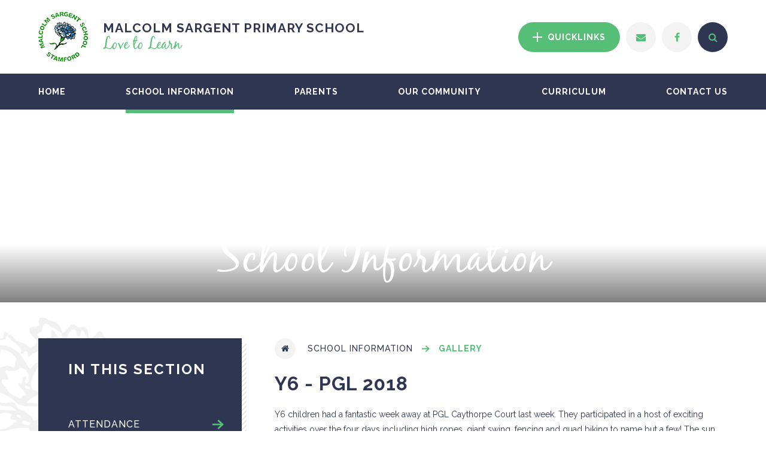

--- FILE ---
content_type: text/html
request_url: https://www.malcolmsargent.lincs.sch.uk/gallery/?pid=15&gcatid=1&albumid=262
body_size: 52394
content:

<!DOCTYPE html>
<!--[if IE 7]><html class="no-ios no-js lte-ie9 lte-ie8 lte-ie7" lang="en" xml:lang="en"><![endif]-->
<!--[if IE 8]><html class="no-ios no-js lte-ie9 lte-ie8"  lang="en" xml:lang="en"><![endif]-->
<!--[if IE 9]><html class="no-ios no-js lte-ie9"  lang="en" xml:lang="en"><![endif]-->
<!--[if !IE]><!--> <html class="no-ios no-js"  lang="en" xml:lang="en"><!--<![endif]-->
	<head>
		<meta http-equiv="X-UA-Compatible" content="IE=edge" />
		<meta http-equiv="content-type" content="text/html; charset=utf-8"/>
		
		<link rel="canonical" href="https://www.malcolmsargent.lincs.sch.uk/gallery/?pid=15&amp;gcatid=1&amp;albumid=262">
		<link rel="stylesheet" integrity="sha512-SfTiTlX6kk+qitfevl/7LibUOeJWlt9rbyDn92a1DqWOw9vWG2MFoays0sgObmWazO5BQPiFucnnEAjpAB+/Sw==" crossorigin="anonymous" referrerpolicy="no-referrer" media="screen" href="https://cdnjs.cloudflare.com/ajax/libs/font-awesome/4.7.0/css/font-awesome.min.css?cache=260112">
<!--[if IE 7]><link rel="stylesheet" media="screen" href="https://cdn.juniperwebsites.co.uk/_includes/font-awesome/4.2.0/css/font-awesome-ie7.min.css?cache=v4.6.56.3">
<![endif]-->
		<title>Malcolm Sargent Primary School - Y6 - PGL 2018</title>
		
<!--[if IE]>
<script>
console = {log:function(){return;}};
</script>
<![endif]-->

<script>
	var boolItemEditDisabled;
	var boolLanguageMode, boolLanguageEditOriginal;
	var boolViewingConnect;
	var boolConnectDashboard;
	var displayRegions = [];
	var intNewFileCount = 0;
	strItemType = "photo album";
	strSubItemType = "photo album";

	var featureSupport = {
		tagging: false,
		eventTagging: false
	};
	var boolLoggedIn = false;
boolAdminMode = false;
	var boolSuperUser = false;
strCookieBarStyle = 'bar';
	intParentPageID = "15";
	intCurrentItemID = 262;
	intCurrentCatID = 1;	strPhotoGalleryUploadLocation = 'top';

boolIsHomePage = false;
	boolItemEditDisabled = true;
	boolLanguageEditOriginal=true;
	strCurrentLanguage='en-gb';	strFileAttachmentsUploadLocation = 'bottom';	boolViewingConnect = false;	boolConnectDashboard = false;	var objEditorComponentList = {};

</script>

<script src="https://cdn.juniperwebsites.co.uk/admin/_includes/js/mutation_events.min.js?cache=v4.6.56.3"></script>
<script src="https://cdn.juniperwebsites.co.uk/admin/_includes/js/jquery/jquery.js?cache=v4.6.56.3"></script>
<script src="https://cdn.juniperwebsites.co.uk/admin/_includes/js/jquery/jquery.prefilter.js?cache=v4.6.56.3"></script>
<script src="https://cdn.juniperwebsites.co.uk/admin/_includes/js/jquery/jquery.query.js?cache=v4.6.56.3"></script>
<script src="https://cdn.juniperwebsites.co.uk/admin/_includes/js/jquery/js.cookie.js?cache=v4.6.56.3"></script>
<script src="/_includes/editor/template-javascript.asp?cache=260112"></script>
<script src="/admin/_includes/js/functions/minified/functions.login.new.asp?cache=260112"></script>

  <script>

  </script>
<link href="https://www.malcolmsargent.lincs.sch.uk/feeds/album.asp?albumid=262&amp;pid=15&amp;gcatid=1" rel="alternate" type="application/rss+xml" title="Malcolm Sargent Primary School - Album Feed"><link href="https://www.malcolmsargent.lincs.sch.uk/feeds/gallery.asp?gcatid=1&amp;pid=15" rel="alternate" type="application/rss+xml" title="Malcolm Sargent Primary School - Gallery Feed"><link rel="stylesheet" media="screen" href="/_site/css/main.css?cache=260112">
<link rel="stylesheet" media="screen" href="/_site/css/content.css?cache=260112">


	<meta name="mobile-web-app-capable" content="yes">
	<meta name="apple-mobile-web-app-capable" content="yes">
	<meta name="viewport" content="width=device-width, initial-scale=1, minimum-scale=1, maximum-scale=1">

	<link rel="author" href="/humans.txt">
	<link rel="icon" href="/_site/images/favicons/favicon.ico">
	<link rel="apple-touch-icon" href="/_site/images/favicons/favicon.png">
	<link href="https://fonts.googleapis.com/css?family=Raleway:400,400i,500,600,700,700i" rel="stylesheet"> 

	<link rel="stylesheet" href="/_site/css/print.css" type="text/css" media="print">

	<script type="text/javascript">
	var iOS = ( navigator.userAgent.match(/(iPad|iPhone|iPod)/g) ? true : false );
	if (iOS) { $('html').removeClass('no-ios').addClass('ios'); }
	</script>

	<!--[if lt IE 9]>
	<link rel="stylesheet" href="/_site/css/ie.css" type="text/css">
	<![endif]-->
<link rel="stylesheet" media="screen" href="https://cdn.juniperwebsites.co.uk/_includes/css/content-blocks.css?cache=v4.6.56.3">
<link rel="stylesheet" media="screen" href="/_includes/css/cookie-colour.asp?cache=260112">
<link rel="stylesheet" media="screen" href="https://cdn.juniperwebsites.co.uk/_includes/css/cookies.css?cache=v4.6.56.3">
<link rel="stylesheet" media="screen" href="https://cdn.juniperwebsites.co.uk/_includes/css/cookies.advanced.css?cache=v4.6.56.3">
<link rel="stylesheet" media="screen" href="/_site/css/gallery.css?cache=260112">
<link rel="stylesheet" media="screen" href="https://cdn.juniperwebsites.co.uk/admin/_includes/js/lightgallery_v2/css/lightgallery-bundle.min.css?cache=v4.6.56.3">
<script integrity="sha512-n82wdm8yNoOCDS7jsP6OEe12S0GHQV7jGSwj5V2tcNY/KM3z+oSDraUN3Hjf3EgOS9HWa4s3DmSSM2Z9anVVRQ==" crossorigin="anonymous" referrerpolicy="no-referrer" src="https://cdnjs.cloudflare.com/ajax/libs/lightgallery/2.8.1/lightgallery.min.js?cache=260112"></script>
<script integrity="sha512-TFYXjHb/UymEC8RX54XLkgjfmBt/ekXY4qbw7IeSTvsUHsmvQzYN3oVdud8Qqgi4/dPpUKLJA9RkYj2U7sIZ0w==" crossorigin="anonymous" referrerpolicy="no-referrer" src="https://cdnjs.cloudflare.com/ajax/libs/lightgallery/2.8.1/plugins/autoplay/lg-autoplay.min.js?cache=260112"></script>
<script integrity="sha512-TCjJYS48Xyn1lM1tXcSlfLR/K8wVagbOYRuuDZOAJog0h4ECN79ak5IeszyiCGmhC2jvrVBnS1rPPwpxpHjN4w==" crossorigin="anonymous" referrerpolicy="no-referrer" src="https://cdnjs.cloudflare.com/ajax/libs/lightgallery/2.8.1/plugins/fullscreen/lg-fullscreen.min.js?cache=260112"></script>
<script integrity="sha512-JJ6kXdrz+7LlX78Nb0TttHqmOXaRmfmzrL1Z1W33cILbfhCK6/4IdDdi9COOfeggOWJTbqVoNiC/j9fLCJGLlw==" crossorigin="anonymous" referrerpolicy="no-referrer" src="https://cdnjs.cloudflare.com/ajax/libs/lightgallery/2.8.1/plugins/thumbnail/lg-thumbnail.min.js?cache=260112"></script>
<script integrity="sha512-Pj7YuT7FtS/ag8hcPK0jGMersZh30rTlDTYlUEOvLKMkD15+PxIKV1WEhJBihHS5Vcotqi6z18jerW+UTuLK4Q==" crossorigin="anonymous" referrerpolicy="no-referrer" src="https://cdnjs.cloudflare.com/ajax/libs/lightgallery/2.8.1/plugins/hash/lg-hash.min.js?cache=260112"></script>
<script integrity="sha512-/nVDv6BV2iCSxA44tgJLUgxmURDKfoUYdpLah0Hz8s3rpWBMHeiSzrr7bplsMBf+mF2L//RXX2q/SE6B0UhCRA==" crossorigin="anonymous" referrerpolicy="no-referrer" src="https://cdnjs.cloudflare.com/ajax/libs/lightgallery/2.8.1/plugins/zoom/lg-zoom.min.js?cache=260112"></script>
<script src="https://cdn.juniperwebsites.co.uk/gallery/js/gallery.js?cache=v4.6.56.3"></script>
<link rel="stylesheet" media="screen" href="https://cdn.juniperwebsites.co.uk/_includes/css/overlord.css?cache=v4.6.56.3">
<link rel="stylesheet" media="screen" href="https://cdn.juniperwebsites.co.uk/_includes/css/templates.css?cache=v4.6.56.3">
<link rel="stylesheet" media="screen" href="/_site/css/attachments.css?cache=260112">
<link rel="stylesheet" media="screen" href="/_site/css/templates.css?cache=260112">
<style>#print_me { display: none;}</style><script src="https://cdn.juniperwebsites.co.uk/admin/_includes/js/modernizr.js?cache=v4.6.56.3"></script>

        <meta property="og:site_name" content="Malcolm Sargent Primary School" />
        <meta property="og:title" content="Y6 - PGL 2018" />
        <meta property="og:image" content="https://www.malcolmsargent.lincs.sch.uk/_site/data/images/galleries/262/PGL%20photo%201%281%29.JPG" />
        <meta property="og:type" content="website" />
        <meta property="twitter:card" content="summary" />
</head>


    <body>


<div id="print_me"></div>
<div class="mason mason--inner mason--no-demo">

	<a name="header" class="header__anchor"></a>

	<!--[if lt IE 9]>
	<div class="browserwarning">You are viewing a basic version of this site. Please upgrade your browser for the full experience.</div>
	<![endif]-->
	
	<header class="header">
		<div class="header__inner">
			<a href="/" class="header__title">
				<img src="/_site/images/design/logo.png" srcset="/_site/images/design/logo.png 1x, /_site/images/design/logo@2x.png 2x" alt="" />
				<div class="header__title__text">
					<h1>Malcolm Sargent Primary School</h1>
					<h2>Love to Learn</h2>
				</div>
			</a>
			<div class="header__util">
				<div class="quicklinks">
					<button class="quicklinks__btn" data-toggle=".mason--quicklinks">
						<svg class="quicklinks__btn__svg" xmlns="http://www.w3.org/2000/svg" width="16" height="16">
							<path fill="#FFF" d="M0 7h16v2H0V7z"/>
							<path fill="#FFF" d="M7 0h2v16H7V0z"/>
						</svg>
						Quicklinks
					</button>
					<ul class="quicklinks__list"><li class="quicklinks__item"><a class="quicklinks__item__links" href="http://www.acornchildcarecentre.com/" target="_blank">Acorn</a></li><li class="quicklinks__item"><a class="quicklinks__item__links" href="http://www.education.gov.uk/cgi-bin/schools/performance/school.pl?urn=137680" target="_blank">DfE Performance Tables</a></li><li class="quicklinks__item"><a class="quicklinks__item__links" href="https://reports.ofsted.gov.uk/inspection-reports/find-inspection-report/provider/ELS/137680" target="_blank">Ofsted</a></li><li class="quicklinks__item"><a class="quicklinks__item__links" href="https://parentview.ofsted.gov.uk/" target="_blank">Parent View</a></li><li class="quicklinks__item"><a class="quicklinks__item__links" href="https://www.lincolnshire.gov.uk/schools-and-education/school-admissions/primary-infant-and-junior-school-places/132835.article" target="_blank">Application for Mid-Year Transfer</a></li></ul>
				</div>
				
				<a class="contactlink" href="mailto:enquiries@malcolmsargent.lincs.sch.uk" title="Contact Us" aria-label="Contact Us"><i class="fa fa-envelope" aria-hidden="true"></i></a>
				
				<a class="contactlink" href="https://www.facebook.com/Malcolm-Sargent-Primary-School-Stamford-1706450922975790/" target="_blank" title="Facebook" aria-label="Facebook"><i class="fa fa-facebook" aria-hidden="true"></i></a>
				<div class="header__search">
					<form class="header__search__form" method="post" action="/search/default.asp?pid=0">
						<input type="text" name="searchValue" title="Search" placeholder="Search" />
						<button type="submit" name="Search" title="Search" aria-label="Search"><i class="fa fa-search" aria-hidden="true"></i></button>
					</form>
					<button class="search__toggle" data-toggle=".mason--search" title="Toggle Search" aria-label="Toggle Search"><i class="fa fa-search" aria-hidden="true"></i></button>
				</div>
			</div>
	</header>

	

	<button class="menu__btn" data-toggle=".mason--menu">			
		<span class="menu__btn__text menu__btn__text--open">Menu</span>
		<span class="menu__btn__text menu__btn__text--close">Close</span>
	</button>
	<section class="menu">
		<nav class="menu__container">
			<ul class="menu__list"><li class="menu__item menu__item--page_1"><a class="menu__item__link" id="page_1" href="/"><span>Home</span></a><button class="menu__item__button" data-tab=".menu__item--page_1--expand"><i class="menu__item__button__icon fa fa-angle-down"></i></button></li><li class="menu__item menu__item--page_15 menu__item--subitems menu__item--selected"><a class="menu__item__link" id="page_15" href="/page/?title=School+Information&amp;pid=15"><span>School Information</span></a><button class="menu__item__button" data-tab=".menu__item--page_15--expand"><i class="menu__item__button__icon fa fa-angle-down"></i></button><ul class="menu__item__sub"><li class="menu__item menu__item--page_29"><a class="menu__item__link" id="page_29" href="/page/?title=Attendance&amp;pid=29"><span>Attendance</span></a><button class="menu__item__button" data-tab=".menu__item--page_29--expand"><i class="menu__item__button__icon fa fa-angle-down"></i></button></li><li class="menu__item menu__item--page_22"><a class="menu__item__link" id="page_22" href="/page/?title=Classes%2C+Pupil+Numbers+%26amp%3B+Site+Plan&amp;pid=22"><span>Classes, Pupil Numbers &amp; Site Plan</span></a><button class="menu__item__button" data-tab=".menu__item--page_22--expand"><i class="menu__item__button__icon fa fa-angle-down"></i></button></li><li class="menu__item menu__item--page_141"><a class="menu__item__link" id="page_141" href="/page/?title=Consultations&amp;pid=141"><span>Consultations</span></a><button class="menu__item__button" data-tab=".menu__item--page_141--expand"><i class="menu__item__button__icon fa fa-angle-down"></i></button></li><li class="menu__item menu__item--page_30"><a class="menu__item__link" id="page_30" href="/page/?title=Equality+Act+2010&amp;pid=30"><span>Equality Act 2010</span></a><button class="menu__item__button" data-tab=".menu__item--page_30--expand"><i class="menu__item__button__icon fa fa-angle-down"></i></button></li><li class="menu__item menu__item--photo_gallery_1 menu__item--selected"><a class="menu__item__link" id="photo_gallery_1" href="/gallery/?pid=15&amp;gcatid=1"><span>Gallery</span></a><button class="menu__item__button" data-tab=".menu__item--photo_gallery_1--expand"><i class="menu__item__button__icon fa fa-angle-down"></i></button></li><li class="menu__item menu__item--page_23"><a class="menu__item__link" id="page_23" href="/page/?title=Job+Vacancies&amp;pid=23"><span>Job Vacancies</span></a><button class="menu__item__button" data-tab=".menu__item--page_23--expand"><i class="menu__item__button__icon fa fa-angle-down"></i></button></li><li class="menu__item menu__item--page_17"><a class="menu__item__link" id="page_17" href="/page/?title=Ofsted+Report&amp;pid=17"><span>Ofsted Report</span></a><button class="menu__item__button" data-tab=".menu__item--page_17--expand"><i class="menu__item__button__icon fa fa-angle-down"></i></button></li><li class="menu__item menu__item--page_18"><a class="menu__item__link" id="page_18" href="/page/?title=Policies&amp;pid=18"><span>Policies</span></a><button class="menu__item__button" data-tab=".menu__item--page_18--expand"><i class="menu__item__button__icon fa fa-angle-down"></i></button></li><li class="menu__item menu__item--page_140"><a class="menu__item__link" id="page_140" href="/page/?title=Safeguarding+%26amp%3B+Child+Protection&amp;pid=140"><span>Safeguarding &amp; Child Protection</span></a><button class="menu__item__button" data-tab=".menu__item--page_140--expand"><i class="menu__item__button__icon fa fa-angle-down"></i></button></li><li class="menu__item menu__item--page_20"><a class="menu__item__link" id="page_20" href="/page/?title=School+Vision+%26amp%3B+Development+Plan&amp;pid=20"><span>School Vision &amp; Development Plan</span></a><button class="menu__item__button" data-tab=".menu__item--page_20--expand"><i class="menu__item__button__icon fa fa-angle-down"></i></button></li><li class="menu__item menu__item--page_28"><a class="menu__item__link" id="page_28" href="/page/?title=School+Houses&amp;pid=28"><span>School Houses</span></a><button class="menu__item__button" data-tab=".menu__item--page_28--expand"><i class="menu__item__button__icon fa fa-angle-down"></i></button></li><li class="menu__item menu__item--page_19"><a class="menu__item__link" id="page_19" href="/page/?title=Term+Dates&amp;pid=19"><span>Term Dates</span></a><button class="menu__item__button" data-tab=".menu__item--page_19--expand"><i class="menu__item__button__icon fa fa-angle-down"></i></button></li><li class="menu__item menu__item--page_246"><a class="menu__item__link" id="page_246" href="/page/?title=Clubs+and+activities&amp;pid=246"><span>Clubs and activities</span></a><button class="menu__item__button" data-tab=".menu__item--page_246--expand"><i class="menu__item__button__icon fa fa-angle-down"></i></button></li><li class="menu__item menu__item--page_317"><a class="menu__item__link" id="page_317" href="/page/?title=Finance&amp;pid=317"><span>Finance</span></a><button class="menu__item__button" data-tab=".menu__item--page_317--expand"><i class="menu__item__button__icon fa fa-angle-down"></i></button></li><li class="menu__item menu__item--page_157"><a class="menu__item__link" id="page_157" href="/page/?title=School+Times&amp;pid=157"><span>School Times</span></a><button class="menu__item__button" data-tab=".menu__item--page_157--expand"><i class="menu__item__button__icon fa fa-angle-down"></i></button></li></ul></li><li class="menu__item menu__item--page_84 menu__item--subitems"><a class="menu__item__link" id="page_84" href="/page/?title=Parents&amp;pid=84"><span>Parents</span></a><button class="menu__item__button" data-tab=".menu__item--page_84--expand"><i class="menu__item__button__icon fa fa-angle-down"></i></button><ul class="menu__item__sub"><li class="menu__item menu__item--page_103"><a class="menu__item__link" id="page_103" href="/page/?title=Acorn+Childcare+Centre&amp;pid=103"><span>Acorn Childcare Centre</span></a><button class="menu__item__button" data-tab=".menu__item--page_103--expand"><i class="menu__item__button__icon fa fa-angle-down"></i></button></li><li class="menu__item menu__item--page_95"><a class="menu__item__link" id="page_95" href="/page/?title=Admissions%2C+deferrals+%26amp%3B+appeals&amp;pid=95"><span>Admissions, deferrals &amp; appeals</span></a><button class="menu__item__button" data-tab=".menu__item--page_95--expand"><i class="menu__item__button__icon fa fa-angle-down"></i></button></li><li class="menu__item menu__item--page_88"><a class="menu__item__link" id="page_88" href="/page/?title=Food+%26amp%3B+Healthy+Eating&amp;pid=88"><span>Food &amp; Healthy Eating</span></a><button class="menu__item__button" data-tab=".menu__item--page_88--expand"><i class="menu__item__button__icon fa fa-angle-down"></i></button></li><li class="menu__item menu__item--page_154"><a class="menu__item__link" id="page_154" href="/page/?title=Frequently+Asked+Questions&amp;pid=154"><span>Frequently Asked Questions</span></a><button class="menu__item__button" data-tab=".menu__item--page_154--expand"><i class="menu__item__button__icon fa fa-angle-down"></i></button></li><li class="menu__item menu__item--page_86"><a class="menu__item__link" id="page_86" href="/page/?title=Illness%2FMedicine&amp;pid=86"><span>Illness/Medicine</span></a><button class="menu__item__button" data-tab=".menu__item--page_86--expand"><i class="menu__item__button__icon fa fa-angle-down"></i></button></li><li class="menu__item menu__item--page_105"><a class="menu__item__link" id="page_105" href="/page/?title=Playtime+%26amp%3B+Lunchtime+Provision&amp;pid=105"><span>Playtime &amp; Lunchtime Provision</span></a><button class="menu__item__button" data-tab=".menu__item--page_105--expand"><i class="menu__item__button__icon fa fa-angle-down"></i></button></li><li class="menu__item menu__item--page_96"><a class="menu__item__link" id="page_96" href="/page/?title=Malcolm+Sargent+Way&amp;pid=96"><span>Malcolm Sargent Way</span></a><button class="menu__item__button" data-tab=".menu__item--page_96--expand"><i class="menu__item__button__icon fa fa-angle-down"></i></button></li><li class="menu__item menu__item--page_94"><a class="menu__item__link" id="page_94" href="/page/?title=Recent+Letters&amp;pid=94"><span>Recent Letters</span></a><button class="menu__item__button" data-tab=".menu__item--page_94--expand"><i class="menu__item__button__icon fa fa-angle-down"></i></button></li><li class="menu__item menu__item--page_256"><a class="menu__item__link" id="page_256" href="/page/?title=Newsletters&amp;pid=256"><span>Newsletters</span></a><button class="menu__item__button" data-tab=".menu__item--page_256--expand"><i class="menu__item__button__icon fa fa-angle-down"></i></button></li><li class="menu__item menu__item--url_2"><a class="menu__item__link" id="url_2" href="/calendar/?calid=2&amp;pid=84&amp;viewid=2"><span>School Diary</span></a><button class="menu__item__button" data-tab=".menu__item--url_2--expand"><i class="menu__item__button__icon fa fa-angle-down"></i></button></li><li class="menu__item menu__item--page_85"><a class="menu__item__link" id="page_85" href="/page/?title=School+Uniform&amp;pid=85"><span>School Uniform</span></a><button class="menu__item__button" data-tab=".menu__item--page_85--expand"><i class="menu__item__button__icon fa fa-angle-down"></i></button></li><li class="menu__item menu__item--page_87"><a class="menu__item__link" id="page_87" href="/page/?title=Special+Educational+Needs+%26amp%3B+Disabilities+%28SEND%29&amp;pid=87"><span>Special Educational Needs &amp; Disabilities (SEND)</span></a><button class="menu__item__button" data-tab=".menu__item--page_87--expand"><i class="menu__item__button__icon fa fa-angle-down"></i></button></li><li class="menu__item menu__item--page_99"><a class="menu__item__link" id="page_99" href="/page/?title=Secondary+School+Information&amp;pid=99"><span>Secondary School Information</span></a><button class="menu__item__button" data-tab=".menu__item--page_99--expand"><i class="menu__item__button__icon fa fa-angle-down"></i></button></li><li class="menu__item menu__item--page_177"><a class="menu__item__link" id="page_177" href="/page/?title=Staying+Safe+%26amp%3B+Happy&amp;pid=177"><span>Staying Safe &amp; Happy</span></a><button class="menu__item__button" data-tab=".menu__item--page_177--expand"><i class="menu__item__button__icon fa fa-angle-down"></i></button></li><li class="menu__item menu__item--page_225"><a class="menu__item__link" id="page_225" href="/page/?title=E%2DSafety&amp;pid=225"><span>E-Safety</span></a><button class="menu__item__button" data-tab=".menu__item--page_225--expand"><i class="menu__item__button__icon fa fa-angle-down"></i></button></li></ul></li><li class="menu__item menu__item--page_32 menu__item--subitems"><a class="menu__item__link" id="page_32" href="/page/?title=Our+Community&amp;pid=32"><span>Our Community</span></a><button class="menu__item__button" data-tab=".menu__item--page_32--expand"><i class="menu__item__button__icon fa fa-angle-down"></i></button><ul class="menu__item__sub"><li class="menu__item menu__item--page_248"><a class="menu__item__link" id="page_248" href="/page/?title=Community+support&amp;pid=248"><span>Community support</span></a><button class="menu__item__button" data-tab=".menu__item--page_248--expand"><i class="menu__item__button__icon fa fa-angle-down"></i></button></li><li class="menu__item menu__item--page_38"><a class="menu__item__link" id="page_38" href="/page/?title=Fundraising&amp;pid=38"><span>Fundraising</span></a><button class="menu__item__button" data-tab=".menu__item--page_38--expand"><i class="menu__item__button__icon fa fa-angle-down"></i></button></li><li class="menu__item menu__item--page_35"><a class="menu__item__link" id="page_35" href="/page/?title=Board+of+Trustees&amp;pid=35"><span>Board of Trustees</span></a><button class="menu__item__button" data-tab=".menu__item--page_35--expand"><i class="menu__item__button__icon fa fa-angle-down"></i></button></li><li class="menu__item menu__item--page_33"><a class="menu__item__link" id="page_33" href="/page/?title=PTFA&amp;pid=33"><span>PTFA</span></a><button class="menu__item__button" data-tab=".menu__item--page_33--expand"><i class="menu__item__button__icon fa fa-angle-down"></i></button></li><li class="menu__item menu__item--page_34"><a class="menu__item__link" id="page_34" href="/page/?title=Room+Hire&amp;pid=34"><span>Room Hire</span></a><button class="menu__item__button" data-tab=".menu__item--page_34--expand"><i class="menu__item__button__icon fa fa-angle-down"></i></button></li><li class="menu__item menu__item--page_39"><a class="menu__item__link" id="page_39" href="/page/?title=House+Council&amp;pid=39"><span>House Council</span></a><button class="menu__item__button" data-tab=".menu__item--page_39--expand"><i class="menu__item__button__icon fa fa-angle-down"></i></button></li><li class="menu__item menu__item--page_42"><a class="menu__item__link" id="page_42" href="/page/?title=Teacher+Training&amp;pid=42"><span>Teacher Training</span></a><button class="menu__item__button" data-tab=".menu__item--page_42--expand"><i class="menu__item__button__icon fa fa-angle-down"></i></button></li><li class="menu__item menu__item--page_40"><a class="menu__item__link" id="page_40" href="/page/?title=Volunteer+Helpers&amp;pid=40"><span>Volunteer Helpers</span></a><button class="menu__item__button" data-tab=".menu__item--page_40--expand"><i class="menu__item__button__icon fa fa-angle-down"></i></button></li><li class="menu__item menu__item--page_315"><a class="menu__item__link" id="page_315" href="/page/?title=Staff+Webmail&amp;pid=315"><span>Staff Webmail</span></a><button class="menu__item__button" data-tab=".menu__item--page_315--expand"><i class="menu__item__button__icon fa fa-angle-down"></i></button></li></ul></li><li class="menu__item menu__item--page_43 menu__item--subitems"><a class="menu__item__link" id="page_43" href="/page/?title=Curriculum&amp;pid=43"><span>Curriculum</span></a><button class="menu__item__button" data-tab=".menu__item--page_43--expand"><i class="menu__item__button__icon fa fa-angle-down"></i></button><ul class="menu__item__sub"><li class="menu__item menu__item--page_204"><a class="menu__item__link" id="page_204" href="/page/?title=Assemblies&amp;pid=204"><span>Assemblies</span></a><button class="menu__item__button" data-tab=".menu__item--page_204--expand"><i class="menu__item__button__icon fa fa-angle-down"></i></button></li><li class="menu__item menu__item--page_60"><a class="menu__item__link" id="page_60" href="/page/?title=Curriculum+Offer+by+Subject&amp;pid=60"><span>Curriculum Offer by Subject</span></a><button class="menu__item__button" data-tab=".menu__item--page_60--expand"><i class="menu__item__button__icon fa fa-angle-down"></i></button></li><li class="menu__item menu__item--page_52"><a class="menu__item__link" id="page_52" href="/page/?title=Curriculum+Offer+By+Year+Group&amp;pid=52"><span>Curriculum Offer By Year Group</span></a><button class="menu__item__button" data-tab=".menu__item--page_52--expand"><i class="menu__item__button__icon fa fa-angle-down"></i></button></li><li class="menu__item menu__item--page_45"><a class="menu__item__link" id="page_45" href="/page/?title=Exam+and+Assessment+Results&amp;pid=45"><span>Exam and Assessment Results</span></a><button class="menu__item__button" data-tab=".menu__item--page_45--expand"><i class="menu__item__button__icon fa fa-angle-down"></i></button></li><li class="menu__item menu__item--page_46"><a class="menu__item__link" id="page_46" href="/page/?title=Homework+Support&amp;pid=46"><span>Homework Support</span></a><button class="menu__item__button" data-tab=".menu__item--page_46--expand"><i class="menu__item__button__icon fa fa-angle-down"></i></button></li><li class="menu__item menu__item--page_100"><a class="menu__item__link" id="page_100" href="/page/?title=Pupil+Premium&amp;pid=100"><span>Pupil Premium</span></a><button class="menu__item__button" data-tab=".menu__item--page_100--expand"><i class="menu__item__button__icon fa fa-angle-down"></i></button></li><li class="menu__item menu__item--page_199"><a class="menu__item__link" id="page_199" href="/page/?title=Remote+Education&amp;pid=199"><span>Remote Education</span></a><button class="menu__item__button" data-tab=".menu__item--page_199--expand"><i class="menu__item__button__icon fa fa-angle-down"></i></button></li><li class="menu__item menu__item--page_207"><a class="menu__item__link" id="page_207" href="/page/?title=Sports+premium&amp;pid=207"><span>Sports premium</span></a><button class="menu__item__button" data-tab=".menu__item--page_207--expand"><i class="menu__item__button__icon fa fa-angle-down"></i></button></li></ul></li><li class="menu__item menu__item--page_16"><a class="menu__item__link" id="page_16" href="/page/?title=Contact+Us&amp;pid=16"><span>Contact Us</span></a><button class="menu__item__button" data-tab=".menu__item--page_16--expand"><i class="menu__item__button__icon fa fa-angle-down"></i></button></li></ul>
			<div class="header__util">
				<div class="quicklinks">
					<button class="quicklinks__btn" data-toggle=".mason--quicklinks">Quicklinks</button>
					<ul class="quicklinks__list"><li class="quicklinks__item"><a class="quicklinks__item__links" href="http://www.acornchildcarecentre.com/" target="External">Acorn</a></li><li class="quicklinks__item"><a class="quicklinks__item__links" href="http://www.education.gov.uk/cgi-bin/schools/performance/school.pl?urn=137680" target="External">DfE Performance Tables</a></li><li class="quicklinks__item"><a class="quicklinks__item__links" href="https://reports.ofsted.gov.uk/inspection-reports/find-inspection-report/provider/ELS/137680" target="External">Ofsted</a></li><li class="quicklinks__item"><a class="quicklinks__item__links" href="https://parentview.ofsted.gov.uk/" target="External">Parent View</a></li><li class="quicklinks__item"><a class="quicklinks__item__links" href="https://www.lincolnshire.gov.uk/schools-and-education/school-admissions/primary-infant-and-junior-school-places/132835.article" target="External">Application for Mid-Year Transfer</a></li></ul>
				</div>
				<a class="contactlink" href="mailto:enquiries@malcolmsargent.lincs.sch.uk" target="_blank" title="Contact Us" aria-label="Contact Us"><i class="fa fa-envelope" aria-hidden="true"></i></a>
				<a class="contactlink" href="https://www.facebook.com/Malcolm-Sargent-Primary-School-Stamford-1706450922975790/" target="_blank" title="Facebook" aria-label="Facebook"><i class="fa fa-facebook" aria-hidden="true"></i></a>
			</div>
			<form class="menu__search__form" method="post" action="/search/default.asp?pid=0">
				<input type="text" name="searchValue" title="Search" placeholder="Search" />
				<button type="submit" name="Search" title="Search" aria-label="Search"><i class="fa fa-search" aria-hidden="true"></i></button>
			</form>
		</nav>
	</section>

	
	<section class="hero">
		<div class="hero__inner">
			<ul class="hero__slideshow"><li class="hero__slideshow__item"><div class="hero__slideshow__item__loader image_load" data-src="/_site/data/files/images/slideshow/2BF9731D9785F4AF5FC3A483A107E52A.jpg" data-fill=".hero__slideshow__item"></div></li><li class="hero__slideshow__item"><div class="hero__slideshow__item__loader image_load" data-src="/_site/data/files/images/slideshow/5AAF80FD37B374C83ADCEF9C8A7F1DF0.jpg" data-fill=".hero__slideshow__item"></div></li><li class="hero__slideshow__item"><div class="hero__slideshow__item__loader image_load" data-src="/_site/data/files/images/slideshow/B465B9B76338CC4DDB33D0A9A66FC57B.jpg" data-fill=".hero__slideshow__item"></div></li></ul>
			<div class="hero__center">
				
				<h2 class="hero__title">School Information</h2>
				
			</div>
		</div>
	</section>
	
	<main class="main">
		<img class="main__watermark" src="/_site/images/design/watermark.png" alt="" />
		<div class="main__inner">
			<div class="content content--photo_album"><ul class="content__path"><li class="content__path__item content__path__item--page_1"><a class="content__path__item__link" href="/"><i class="fa fa-home" aria-label="Home"></i></a><svg class="content__path__item__sep" xmlns="http://www.w3.org/2000/svg" width="13" height="11"><path class="content__path__item__sep__path" d="M5.715 1.347L9.212 4.58H-.001v1.858h9.213L5.715 9.671l1.342 1.338 5.95-5.5-5.95-5.5-1.342 1.338z"/></svg></li><li class="content__path__item content__path__item--page_15 content__path__item--selected"><a class="content__path__item__link" href="/page/?title=School+Information&amp;pid=15">School Information</a><svg class="content__path__item__sep" xmlns="http://www.w3.org/2000/svg" width="13" height="11"><path class="content__path__item__sep__path" d="M5.715 1.347L9.212 4.58H-.001v1.858h9.213L5.715 9.671l1.342 1.338 5.95-5.5-5.95-5.5-1.342 1.338z"/></svg></li><li class="content__path__item content__path__item--photo_gallery_1 content__path__item--selected"><a class="content__path__item__link" href="/gallery/?pid=15&amp;gcatid=1">Gallery</a><svg class="content__path__item__sep" xmlns="http://www.w3.org/2000/svg" width="13" height="11"><path class="content__path__item__sep__path" d="M5.715 1.347L9.212 4.58H-.001v1.858h9.213L5.715 9.671l1.342 1.338 5.95-5.5-5.95-5.5-1.342 1.338z"/></svg></li></ul><h1 class="content__title" id="itemTitle">Y6 - PGL 2018</h1>
			<div class="content__region"><p>Y6 children had a fantastic week away at PGL Caythorpe Court last week. They participated in a host of exciting activities over the four days including high ropes, giant swing, fencing and quad biking to name but a few! The sun shone nearly every day and we arrived back at school on Friday tired but happy. #prideandjoy #engageandinspire #prideandjoy</p>
</div><div class="content__album"><ul class="content__album__list content__album__list--2 feed">
<li id="content__album__list__item--551" class="content__album__list__item content__album__list__item--551 content__album__list__item--thumbnail" data-sub-html="#content__album__list__item--551>.content__album__list__item__info"><a class="content__album__list__item__image" href="/_site/data/images/galleries/262/PGL photo 1(1).JPG"><img src="/_site/data/images/galleries/262/thumb-PGL photo 1(1).JPG" data-fill=".content__album__list__item__image" alt="PGL photo 1(1)" /></a><div class="content__album__list__item__info"><h3 class="content__album__list__item__info__title">PGL photo 1(1)</h3><p class="content__album__list__item__info__desc"></p></div><div class="content__album__list__item__edit__data"><div class="src">PGL photo 1(1).JPG</div><div class="id">551</div><div class="title">PGL photo 1(1)</div><div class="desc"></div></div><div class="content__album__list__item__edit__fields"></div></li></ul>				</div>
					
			</div>
			<aside class="subnav">
				<h2 class="subnav__title">In This Section</h2>
				<ul class="subnav__list"><li class="subnav__list__item subnav__list__item--page_29"><a class="subnav__list__item__link" id="page_29" href="/page/?title=Attendance&amp;pid=29"><span>Attendance</span><img class="subnav__list__item__arrow" src="/_site/images/design/arrow.png" srcset="/_site/images/design/arrow.png 1x, /_site/images/design/arrow@2x.png 2x" alt="" /><img class="subnav__list__item__hover" src="/_site/images/design/subnavhover.png" srcset="/_site/images/design/subnavhover.png 1x, /_site/images/design/subnavhover@2x.png 2x" alt="" /></a></li><li class="subnav__list__item subnav__list__item--page_22"><a class="subnav__list__item__link" id="page_22" href="/page/?title=Classes%2C+Pupil+Numbers+%26amp%3B+Site+Plan&amp;pid=22"><span>Classes, Pupil Numbers &amp; Site Plan</span><img class="subnav__list__item__arrow" src="/_site/images/design/arrow.png" srcset="/_site/images/design/arrow.png 1x, /_site/images/design/arrow@2x.png 2x" alt="" /><img class="subnav__list__item__hover" src="/_site/images/design/subnavhover.png" srcset="/_site/images/design/subnavhover.png 1x, /_site/images/design/subnavhover@2x.png 2x" alt="" /></a></li><li class="subnav__list__item subnav__list__item--page_141"><a class="subnav__list__item__link" id="page_141" href="/page/?title=Consultations&amp;pid=141"><span>Consultations</span><img class="subnav__list__item__arrow" src="/_site/images/design/arrow.png" srcset="/_site/images/design/arrow.png 1x, /_site/images/design/arrow@2x.png 2x" alt="" /><img class="subnav__list__item__hover" src="/_site/images/design/subnavhover.png" srcset="/_site/images/design/subnavhover.png 1x, /_site/images/design/subnavhover@2x.png 2x" alt="" /></a></li><li class="subnav__list__item subnav__list__item--page_30"><a class="subnav__list__item__link" id="page_30" href="/page/?title=Equality+Act+2010&amp;pid=30"><span>Equality Act 2010</span><img class="subnav__list__item__arrow" src="/_site/images/design/arrow.png" srcset="/_site/images/design/arrow.png 1x, /_site/images/design/arrow@2x.png 2x" alt="" /><img class="subnav__list__item__hover" src="/_site/images/design/subnavhover.png" srcset="/_site/images/design/subnavhover.png 1x, /_site/images/design/subnavhover@2x.png 2x" alt="" /></a></li><li class="subnav__list__item subnav__list__item--photo_gallery_1 subnav__list__item--selected"><a class="subnav__list__item__link" id="photo_gallery_1" href="/gallery/?pid=15&amp;gcatid=1"><span>Gallery</span><img class="subnav__list__item__arrow" src="/_site/images/design/arrow.png" srcset="/_site/images/design/arrow.png 1x, /_site/images/design/arrow@2x.png 2x" alt="" /><img class="subnav__list__item__hover" src="/_site/images/design/subnavhover.png" srcset="/_site/images/design/subnavhover.png 1x, /_site/images/design/subnavhover@2x.png 2x" alt="" /></a></li><li class="subnav__list__item subnav__list__item--page_23"><a class="subnav__list__item__link" id="page_23" href="/page/?title=Job+Vacancies&amp;pid=23"><span>Job Vacancies</span><img class="subnav__list__item__arrow" src="/_site/images/design/arrow.png" srcset="/_site/images/design/arrow.png 1x, /_site/images/design/arrow@2x.png 2x" alt="" /><img class="subnav__list__item__hover" src="/_site/images/design/subnavhover.png" srcset="/_site/images/design/subnavhover.png 1x, /_site/images/design/subnavhover@2x.png 2x" alt="" /></a></li><li class="subnav__list__item subnav__list__item--page_17"><a class="subnav__list__item__link" id="page_17" href="/page/?title=Ofsted+Report&amp;pid=17"><span>Ofsted Report</span><img class="subnav__list__item__arrow" src="/_site/images/design/arrow.png" srcset="/_site/images/design/arrow.png 1x, /_site/images/design/arrow@2x.png 2x" alt="" /><img class="subnav__list__item__hover" src="/_site/images/design/subnavhover.png" srcset="/_site/images/design/subnavhover.png 1x, /_site/images/design/subnavhover@2x.png 2x" alt="" /></a></li><li class="subnav__list__item subnav__list__item--page_18"><a class="subnav__list__item__link" id="page_18" href="/page/?title=Policies&amp;pid=18"><span>Policies</span><img class="subnav__list__item__arrow" src="/_site/images/design/arrow.png" srcset="/_site/images/design/arrow.png 1x, /_site/images/design/arrow@2x.png 2x" alt="" /><img class="subnav__list__item__hover" src="/_site/images/design/subnavhover.png" srcset="/_site/images/design/subnavhover.png 1x, /_site/images/design/subnavhover@2x.png 2x" alt="" /></a></li><li class="subnav__list__item subnav__list__item--page_140"><a class="subnav__list__item__link" id="page_140" href="/page/?title=Safeguarding+%26amp%3B+Child+Protection&amp;pid=140"><span>Safeguarding &amp; Child Protection</span><img class="subnav__list__item__arrow" src="/_site/images/design/arrow.png" srcset="/_site/images/design/arrow.png 1x, /_site/images/design/arrow@2x.png 2x" alt="" /><img class="subnav__list__item__hover" src="/_site/images/design/subnavhover.png" srcset="/_site/images/design/subnavhover.png 1x, /_site/images/design/subnavhover@2x.png 2x" alt="" /></a></li><li class="subnav__list__item subnav__list__item--page_20"><a class="subnav__list__item__link" id="page_20" href="/page/?title=School+Vision+%26amp%3B+Development+Plan&amp;pid=20"><span>School Vision &amp; Development Plan</span><img class="subnav__list__item__arrow" src="/_site/images/design/arrow.png" srcset="/_site/images/design/arrow.png 1x, /_site/images/design/arrow@2x.png 2x" alt="" /><img class="subnav__list__item__hover" src="/_site/images/design/subnavhover.png" srcset="/_site/images/design/subnavhover.png 1x, /_site/images/design/subnavhover@2x.png 2x" alt="" /></a></li><li class="subnav__list__item subnav__list__item--page_28"><a class="subnav__list__item__link" id="page_28" href="/page/?title=School+Houses&amp;pid=28"><span>School Houses</span><img class="subnav__list__item__arrow" src="/_site/images/design/arrow.png" srcset="/_site/images/design/arrow.png 1x, /_site/images/design/arrow@2x.png 2x" alt="" /><img class="subnav__list__item__hover" src="/_site/images/design/subnavhover.png" srcset="/_site/images/design/subnavhover.png 1x, /_site/images/design/subnavhover@2x.png 2x" alt="" /></a></li><li class="subnav__list__item subnav__list__item--page_19"><a class="subnav__list__item__link" id="page_19" href="/page/?title=Term+Dates&amp;pid=19"><span>Term Dates</span><img class="subnav__list__item__arrow" src="/_site/images/design/arrow.png" srcset="/_site/images/design/arrow.png 1x, /_site/images/design/arrow@2x.png 2x" alt="" /><img class="subnav__list__item__hover" src="/_site/images/design/subnavhover.png" srcset="/_site/images/design/subnavhover.png 1x, /_site/images/design/subnavhover@2x.png 2x" alt="" /></a></li><li class="subnav__list__item subnav__list__item--page_246"><a class="subnav__list__item__link" id="page_246" href="/page/?title=Clubs+and+activities&amp;pid=246"><span>Clubs and activities</span><img class="subnav__list__item__arrow" src="/_site/images/design/arrow.png" srcset="/_site/images/design/arrow.png 1x, /_site/images/design/arrow@2x.png 2x" alt="" /><img class="subnav__list__item__hover" src="/_site/images/design/subnavhover.png" srcset="/_site/images/design/subnavhover.png 1x, /_site/images/design/subnavhover@2x.png 2x" alt="" /></a></li><li class="subnav__list__item subnav__list__item--page_317"><a class="subnav__list__item__link" id="page_317" href="/page/?title=Finance&amp;pid=317"><span>Finance</span><img class="subnav__list__item__arrow" src="/_site/images/design/arrow.png" srcset="/_site/images/design/arrow.png 1x, /_site/images/design/arrow@2x.png 2x" alt="" /><img class="subnav__list__item__hover" src="/_site/images/design/subnavhover.png" srcset="/_site/images/design/subnavhover.png 1x, /_site/images/design/subnavhover@2x.png 2x" alt="" /></a></li><li class="subnav__list__item subnav__list__item--page_157"><a class="subnav__list__item__link" id="page_157" href="/page/?title=School+Times&amp;pid=157"><span>School Times</span><img class="subnav__list__item__arrow" src="/_site/images/design/arrow.png" srcset="/_site/images/design/arrow.png 1x, /_site/images/design/arrow@2x.png 2x" alt="" /><img class="subnav__list__item__hover" src="/_site/images/design/subnavhover.png" srcset="/_site/images/design/subnavhover.png 1x, /_site/images/design/subnavhover@2x.png 2x" alt="" /></a></li></ul>
			</aside>
		</div>
	</main>
	

	<footer class="footer">
		<a class="footer__back" data-scroll="#header" href="#header" title="Scroll to Top"></a>
		<div class="footer__inner">
			<a href="/" class="footer__logo">
				<img src="/_site/images/design/logo.png" srcset="/_site/images/design/logo.png 1x, /_site/images/design/logo@2x.png 2x" alt="" />
				<h2 class="footer__logo__text">Malcolm Sargent<br/>Primary School</h2>
			</a>
			<p class="footer__text">
				&copy; 2026&nbsp;Malcolm Sargent Primary School<br/>
				School Website Design by <a rel="nofollow" target="_blank" href="https://websites.junipereducation.org/"> e4education</a><br/>
				<a href="https://www.malcolmsargent.lincs.sch.uk/accessibility.asp?level=high-vis&amp;item=photo_album_262" title="This link will display the current page in high visibility mode, suitable for screen reader software">High Visibility Version</a>
				<span class="footer__seperator">|</span>
				<a href="https://www.malcolmsargent.lincs.sch.uk/accessibility-statement/">Accessibility Statement</a>
				<span class="footer__seperator">|</span>
				<a href="/sitemap/?pid=0">Sitemap</a>
			</p>
		</div>
	</footer>
</div>

<script src="/_includes/js/mason.js"></script>
<script src="/_site/js/min/common.min.js"></script>
<script src="/_site/js/min/jquery.cycle2.min.js"></script>
<script src="/_site/js/min/dynamicLoad.min.js"></script>
<script>
// The functions below can be found in /_site/js/common.js
$(function() {
	
		inner();
	
});
</script>
<script src="https://cdn.juniperwebsites.co.uk/admin/_includes/js/functions/minified/functions.dialog.js?cache=v4.6.56.3"></script>
<div class="cookie_information cookie_information--bar cookie_information--bottom cookie_information--left"> <div class="cookie_information__icon_container "> <div class="cookie_information__icon " title="Cookie Settings"><i class="fa fa-exclamation"></i></div> <div class="cookie_information__hex "></div> </div> <div class="cookie_information__inner"> <div class="cookie_information__hex cookie_information__hex--large"></div> <div class="cookie_information__info"> <h1 class="">Cookie Policy</h1> <article>This site uses cookies to store information on your computer. <a href="/privacy-cookies" title="See cookie policy">Click here for more information</a><div class="cookie_information__buttons"><button class="cookie_information__button " data-type="allow" title="Allow" aria-label="Allow">Allow</button><button class="cookie_information__button  " data-type="deny" title="Deny" aria-label="Deny">Deny</button></div></article> </div> <button class="cookie_information__close"><i class="fa fa-times" ria-hidden="true"></i></button> </div></div>

<script>
    var strDialogTitle = 'Cookie Settings',
        strDialogSaveButton = 'Save',
        strDialogRevokeButton = 'Revoke';

    $(document).ready(function(){
        $('.cookie_information__icon, .cookie_information__close').on('click', function() {
            $('.cookie_information').toggleClass('cookie_information--active');
        });

        if ($.cookie.allowed()) {
            $('.cookie_information__icon_container').addClass('cookie_information__icon_container--hidden');
            $('.cookie_information').removeClass('cookie_information--active');
        }

        $(document).on('click', '.cookie_information__button', function() {
            var strType = $(this).data('type');
            if (strType === 'settings') {
                openCookieSettings();
            } else {
                saveCookiePreferences(strType, '');
            }
        });
        if (!$('.cookie_ui').length) {
            $('body').append($('<div>', {
                class: 'cookie_ui'
            }));
        }

        var openCookieSettings = function() {
            $('body').e4eDialog({
                diagTitle: strDialogTitle,
                contentClass: 'clublist--add',
                width: '500px',
                height: '90%',
                source: '/privacy-cookies/cookie-popup.asp',
                bind: false,
                appendTo: '.cookie_ui',
                buttons: [{
                    id: 'primary',
                    label: strDialogSaveButton,
                    fn: function() {
                        var arrAllowedItems = [];
                        var strType = 'allow';
                        arrAllowedItems.push('core');
                        if ($('#cookie--targeting').is(':checked')) arrAllowedItems.push('targeting');
                        if ($('#cookie--functional').is(':checked')) arrAllowedItems.push('functional');
                        if ($('#cookie--performance').is(':checked')) arrAllowedItems.push('performance');
                        if (!arrAllowedItems.length) strType = 'deny';
                        if (!arrAllowedItems.length === 4) arrAllowedItems = 'all';
                        saveCookiePreferences(strType, arrAllowedItems.join(','));
                        this.close();
                    }
                }, {
                    id: 'close',
                    
                    label: strDialogRevokeButton,
                    
                    fn: function() {
                        saveCookiePreferences('deny', '');
                        this.close();
                    }
                }]
            });
        }
        var saveCookiePreferences = function(strType, strCSVAllowedItems) {
            if (!strType) return;
            if (!strCSVAllowedItems) strCSVAllowedItems = 'all';
            $.ajax({
                'url': '/privacy-cookies/json.asp?action=updateUserPreferances',
                data: {
                    preference: strType,
                    allowItems: strCSVAllowedItems === 'all' ? '' : strCSVAllowedItems
                },
                success: function(data) {
                    var arrCSVAllowedItems = strCSVAllowedItems.split(',');
                    if (data) {
                        if ('allow' === strType && (strCSVAllowedItems === 'all' || (strCSVAllowedItems.indexOf('core') > -1 && strCSVAllowedItems.indexOf('targeting') > -1) && strCSVAllowedItems.indexOf('functional') > -1 && strCSVAllowedItems.indexOf('performance') > -1)) {
                            if ($(document).find('.no__cookies').length > 0) {
                                $(document).find('.no__cookies').each(function() {
                                    if ($(this).data('replacement')) {
                                        var replacement = $(this).data('replacement')
                                        $(this).replaceWith(replacement);
                                    } else {
                                        window.location.reload();
                                    }
                                });
                            }
                            $('.cookie_information__icon_container').addClass('cookie_information__icon_container--hidden');
                            $('.cookie_information').removeClass('cookie_information--active');
                            $('.cookie_information__info').find('article').replaceWith(data);
                        } else {
                            $('.cookie_information__info').find('article').replaceWith(data);
                            if(strType === 'dontSave' || strType === 'save') {
                                $('.cookie_information').removeClass('cookie_information--active');
                            } else if(strType === 'deny') {
                                $('.cookie_information').addClass('cookie_information--active');
                            } else {
                                $('.cookie_information').removeClass('cookie_information--active');
                            }
                        }
                    }
                }
            });
        }
    });
</script><script>
var loadedJS = {"https://cdn.juniperwebsites.co.uk/admin/_includes/js/mutation_events.min.js": true,"https://cdn.juniperwebsites.co.uk/admin/_includes/js/jquery/jquery.js": true,"https://cdn.juniperwebsites.co.uk/admin/_includes/js/jquery/jquery.prefilter.js": true,"https://cdn.juniperwebsites.co.uk/admin/_includes/js/jquery/jquery.query.js": true,"https://cdn.juniperwebsites.co.uk/admin/_includes/js/jquery/js.cookie.js": true,"/_includes/editor/template-javascript.asp": true,"/admin/_includes/js/functions/minified/functions.login.new.asp": true,"https://cdnjs.cloudflare.com/ajax/libs/lightgallery/2.8.1/lightgallery.min.js": true,"https://cdnjs.cloudflare.com/ajax/libs/lightgallery/2.8.1/plugins/autoplay/lg-autoplay.min.js": true,"https://cdnjs.cloudflare.com/ajax/libs/lightgallery/2.8.1/plugins/fullscreen/lg-fullscreen.min.js": true,"https://cdnjs.cloudflare.com/ajax/libs/lightgallery/2.8.1/plugins/thumbnail/lg-thumbnail.min.js": true,"https://cdnjs.cloudflare.com/ajax/libs/lightgallery/2.8.1/plugins/hash/lg-hash.min.js": true,"https://cdnjs.cloudflare.com/ajax/libs/lightgallery/2.8.1/plugins/zoom/lg-zoom.min.js": true,"https://cdn.juniperwebsites.co.uk/gallery/js/gallery.js": true,"https://cdn.juniperwebsites.co.uk/admin/_includes/js/modernizr.js": true,"https://cdn.juniperwebsites.co.uk/admin/_includes/js/functions/minified/functions.dialog.js": true};
var loadedCSS = {"https://cdnjs.cloudflare.com/ajax/libs/font-awesome/4.7.0/css/font-awesome.min.css": true,"https://cdn.juniperwebsites.co.uk/_includes/font-awesome/4.2.0/css/font-awesome-ie7.min.css": true,"/_site/css/main.css": true,"/_site/css/content.css": true,"https://cdn.juniperwebsites.co.uk/_includes/css/content-blocks.css": true,"/_includes/css/cookie-colour.asp": true,"https://cdn.juniperwebsites.co.uk/_includes/css/cookies.css": true,"https://cdn.juniperwebsites.co.uk/_includes/css/cookies.advanced.css": true,"/_site/css/gallery.css": true,"https://cdn.juniperwebsites.co.uk/admin/_includes/js/lightgallery_v2/css/lightgallery-bundle.min.css": true,"https://cdn.juniperwebsites.co.uk/_includes/css/overlord.css": true,"https://cdn.juniperwebsites.co.uk/_includes/css/templates.css": true,"/_site/css/attachments.css": true,"/_site/css/templates.css": true};
</script>


</body>
</html>

--- FILE ---
content_type: application/javascript; charset=utf-8
request_url: https://cdnjs.cloudflare.com/ajax/libs/lightgallery/2.8.1/plugins/fullscreen/lg-fullscreen.min.js?cache=260112
body_size: 79
content:
/**
 * lightgallery | 2.8.1 | November 13th 2024
 * http://www.lightgalleryjs.com/
 * Copyright (c) 2020 Sachin Neravath;
 * @license GPLv3
 */

!function(e,l){"object"==typeof exports&&"undefined"!=typeof module?module.exports=l():"function"==typeof define&&define.amd?define(l):(e="undefined"!=typeof globalThis?globalThis:e||self).lgFullscreen=l()}(this,(function(){"use strict";var e=function(){return(e=Object.assign||function(e){for(var l,n=1,t=arguments.length;n<t;n++)for(var c in l=arguments[n])Object.prototype.hasOwnProperty.call(l,c)&&(e[c]=l[c]);return e}).apply(this,arguments)},l={fullScreen:!0,fullscreenPluginStrings:{toggleFullscreen:"Toggle Fullscreen"}};return function(){function n(n,t){return this.core=n,this.$LG=t,this.settings=e(e({},l),this.core.settings),this}return n.prototype.init=function(){var e="";if(this.settings.fullScreen){if(!(document.fullscreenEnabled||document.webkitFullscreenEnabled||document.mozFullScreenEnabled||document.msFullscreenEnabled))return;e='<button type="button" aria-label="'+this.settings.fullscreenPluginStrings.toggleFullscreen+'" class="lg-fullscreen lg-icon"></button>',this.core.$toolbar.append(e),this.fullScreen()}},n.prototype.isFullScreen=function(){return document.fullscreenElement||document.mozFullScreenElement||document.webkitFullscreenElement||document.msFullscreenElement},n.prototype.requestFullscreen=function(){var e=document.documentElement;e.requestFullscreen?e.requestFullscreen():e.msRequestFullscreen?e.msRequestFullscreen():e.mozRequestFullScreen?e.mozRequestFullScreen():e.webkitRequestFullscreen&&e.webkitRequestFullscreen()},n.prototype.exitFullscreen=function(){document.exitFullscreen?document.exitFullscreen():document.msExitFullscreen?document.msExitFullscreen():document.mozCancelFullScreen?document.mozCancelFullScreen():document.webkitExitFullscreen&&document.webkitExitFullscreen()},n.prototype.fullScreen=function(){var e=this;this.$LG(document).on("fullscreenchange.lg.global"+this.core.lgId+" \n            webkitfullscreenchange.lg.global"+this.core.lgId+" \n            mozfullscreenchange.lg.global"+this.core.lgId+" \n            MSFullscreenChange.lg.global"+this.core.lgId,(function(){e.core.lgOpened&&e.core.outer.toggleClass("lg-fullscreen-on")})),this.core.outer.find(".lg-fullscreen").first().on("click.lg",(function(){e.isFullScreen()?e.exitFullscreen():e.requestFullscreen()}))},n.prototype.closeGallery=function(){this.isFullScreen()&&this.exitFullscreen()},n.prototype.destroy=function(){this.$LG(document).off("fullscreenchange.lg.global"+this.core.lgId+" \n            webkitfullscreenchange.lg.global"+this.core.lgId+" \n            mozfullscreenchange.lg.global"+this.core.lgId+" \n            MSFullscreenChange.lg.global"+this.core.lgId)},n}()}));
